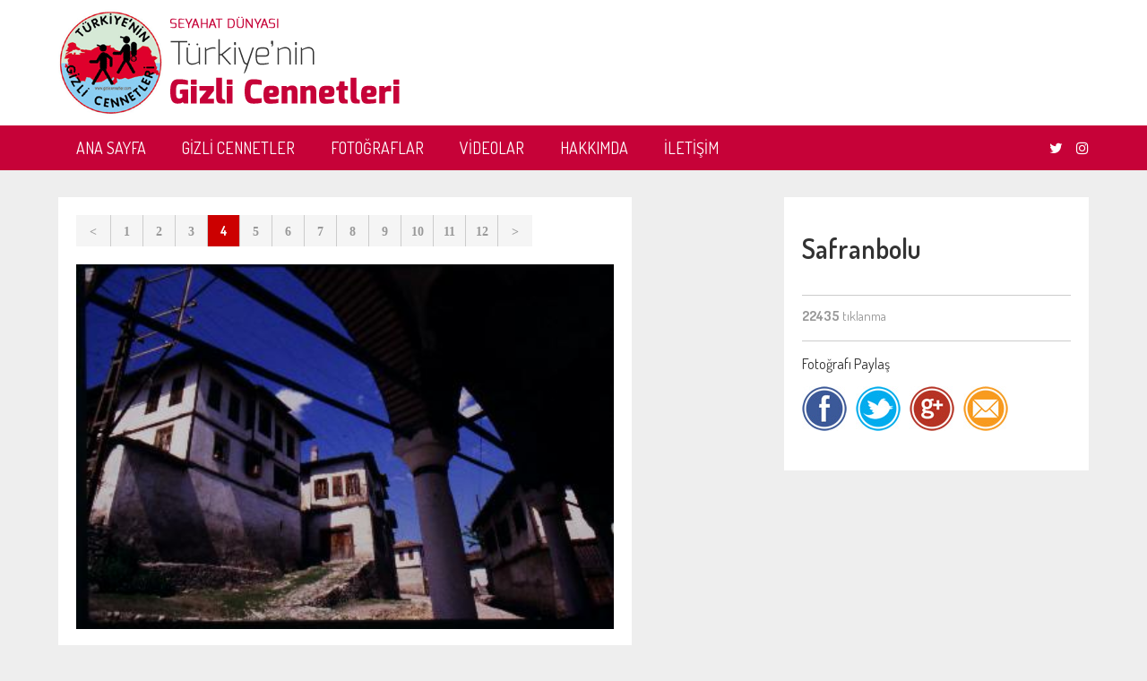

--- FILE ---
content_type: text/html
request_url: http://www.gizlicennetler.com/galeri/Safranbolu/112869/67469/
body_size: 7056
content:
<!DOCTYPE html>
<html>

<head>
<meta content="text/html; charset=utf-8" http-equiv="Content-Type">
<meta name="viewport" content="width=500"/>



<link href="https://fonts.googleapis.com/css?family=Dosis:200,300,400,500,600,700&amp;subset=latin-ext" rel="stylesheet">
<link href='//maxcdn.bootstrapcdn.com/font-awesome/4.6.3/css/font-awesome.min.css' rel='stylesheet'/>
<link href='/swiper.css' rel='stylesheet'/>
<style>
body{margin:0; padding:0; background-color:#eee; font-family: 'Dosis', sans-serif; font-size:16px; font-weight:400; color:#333;}
a{text-decoration:none; color:#000;}
.menu{color:#fff; font-weight:400; font-size:18px; margin:0 20px; height:50px; line-height:50px; display:block; float:left;}

.sect{max-width:1150px; overflow:hidden;}
.home_left{max-width:780px;}

#social-top ul{margin:0; padding:0;}
#social-top ul li{line-height:50px;display:block;float:left;margin-left:15px;padding:0}
#social-top ul li a{display:block;float:left;text-decoration:none;font-size:16px;color:#fff}
#social-top ul li a:before{display:inline-block;font-family:FontAwesome;font-style:normal;font-weight:400;-webkit-font-smoothing:antialiased;-moz-osx-font-smoothing:grayscale}
#social-top ul li a:hover{color:#ddd;}
#social-top .facebook:before{content:"\f09a"}
#social-top .twitter:before{content:"\f099"}
#social-top .gplus:before{content:"\f0d5"}
#social-top .rss:before{content:"\f09e"}
#social-top .youtube:before{content:"\f167"}
#social-top .linkedin:before{content:"\f0e1"}
#social-top .instagram:before{content:"\f16d"}
#social-top .pinterest:before{content:"\f0d2"}
.social-bottom ul li a{display:block;float:left;text-decoration:none;font-size:16px;color:#333 !important;}

.hava2 {width:110px; height:38px; overflow:hidden; display:block;}
.hava3 {width:60px; height:34px; float:left;  text-align:right; padding-top:0px;}
.havaimg1 {width:50px; height:38px; float:left;}
.havaimg2 {border:none; width:50px;}
.kurbas {font-size:12px; font-weight:400; height:14px; text-align:right;}
.kurval {font-size:16px; font-weight:600; text-align:right;}


.detail_tab{float:left; width:14.2857%; line-height:20px; text-align:center; display:block;}
.detail_tab_r{float:right; width:14.2857%; line-height:20px; text-align:center; display:block;}
.detail_tab_inner{margin:0 5px; padding:0 8px; height:70px; background-color:#ddd; color:#555; font-size:12px; font-weight:700; display:flex; justify-content:center; align-items:center;}
.detail_tab_inner_active{background-color:#C60238; color:#fff;}
.detail_tab_arrow{background-image:url('/images/tab_arrow.png'); background-color:#C60238; height:24px;background-position: center;}

#acontextual img{width:100% !important; height:auto !important;}
#contextual{line-height:26px;}
#contextual p{font-size:18px; margin:0; padding-top:15px;}

.swiper-pagination-bullet-active {opacity: 1;background: #;}
.swiper-pagination-bullet {margin: 0 5px;}

.button-prev{left:25px; top:35%; width:30px; height:90px; position:absolute; z-index:10; cursor: pointer; cursor: hand;}
.button-next{right:25px; top:35%; width:30px; height:90px; position:absolute; z-index:10; cursor: pointer; cursor: hand;}


.box.drop-shadow {
	position:relative;
	margin-bottom: 30px;
}

.box.drop-shadow:before {
  z-index: -1;
  position: absolute;
  content: "";
  bottom: 15px;
  left: 10px;
  width: 50%;
  top: 80%;
  max-width:300px;
  background: #777;
  box-shadow: 0 15px 10px #777;
  transform: rotate(-3deg)
}
.share_icon{width:25px; height:25px; background-color:#999; border-radius:3px;}
.share_icon:hover.sfb {background-color:#3B5998;}
.share_icon:hover.stw {background-color:#00ABF1;}
.share_icon:hover.sgp {background-color:#D0422A;}
.share_icon:hover.swa {background-color:#65BC54;}
.share_icon:hover.sem {background-color:#FF8000;}

#comment-form {padding:0; margin: 0;}
#comment-form .success {width:100%;  padding:10px;}
#comment-form textarea, #comment-form input {margin:0;font-size:15px; border:none; color:#555; padding:11px 9px 11px; outline:none; position:relative; background:#fff; width:100%; border:1px solid #ccc;}
#comment-form select {margin:0;font-size:13px; border:none; color:#555; padding:11px 9px 11px;outline:none; position:relative; background:#fff; border:1px solid #ccc;}
#comment-form textarea {overflow:auto; height:185px;resize:none; float:left; margin: 0 0 10px 0;}	
#comment-form label {display:block; min-height:51px; overflow:hidden;}	
#comment-form label.message { display:block; padding-bottom:0; }
#comment-form .button {margin-right:8px;}
#comment-form .error, #comment-form .empty, #comment-form .success {display:none;}	
#comment-form .error, #comment-form .empty {text-align:left; color:red; font-size:13px; clear:both;}
#comment-form .buttons2 {overflow:hidden;position:relative; clear:both; padding-top:0px;}
#comment-form .buttons2 a {cursor:pointer;margin-top:0;text-align:center;}
#comment-form span{ display:block; margin: 0px 0 0 5px;}

#contact-form {padding:0; margin:0;}
#contact-form .success {width:100%;  padding:10px;}
#contact-form textarea, #contact-form input {margin:0;font-size:15px; border:none; color:#555; padding:11px 9px 11px;outline:none; position:relative; background:#fff; width:100%; border:1px solid #ccc;}
#contact-form select {margin:0;font-size:13px; border:none; color:#555; padding:11px 9px 11px;outline:none; position:relative; background:#fff; border:1px solid #ccc;}
#contact-form textarea {overflow:auto; height:185px;resize:none; float:left; margin: 0 0 10px 0;}	
#contact-form label {display:block; min-height:51px; overflow:hidden;}	
#contact-form label.message { display:block; padding-bottom:0; }
#contact-form .button {margin-right:8px;}
#contact-form .error, #contact-form .empty, #contact-form .success {display:none;}	
#contact-form .error, #contact-form .empty {text-align:left; color:red; font-size:13px; clear:both;}
#contact-form .buttons2 {overflow:hidden;position:relative; clear:both; padding-top:0px;}
#contact-form .buttons2 a {cursor:pointer;margin-top:0;text-align:center;}
#contact-form span{ display:block; margin: 0px 0 0 5px;}

.button:hover{color:#fff;}
.button:hover em{height:100%; top:0;}
fieldset, img {border: 0px none; padding:0; margin:0;}
input, textarea, select {*font-size:100%;}
input, textarea, select {box-sizing: border-box;}
input, textarea { -webkit-border-radius: 0;}
.button em{width:100%; height:0; display:block; position:absolute; background:#C60238; left:0; top:50%;}
.button{ color:#fff; display:inline-block; padding:10px 18px; margin: 8px 0 5px 0; background-color:#C60238; font-size: 16px; line-height: 19px; position: relative;}

.vticker{
	border: none;
	width: 280px;
}
.vticker ul{
	padding: 0;
}
.vticker li{
	list-style: none;
	padding: 10px 0;
	height:120px;
}
.et-run{
	background: red;
}

.rightcol {float:left; width:340px;}
.leftcol {}
.leftcolouter {float:none; width:100%;}
.webmenu{display:none;}
.mobilemenu{display:block;}

@media only screen and (min-width: 800px) {
.rightcol {float:right; width:340px;}
.leftcol {float:none; margin-right:370px;}
.leftcolouter {float:left; width:100%;margin-right:-370px;}
.webmenu{display:block;}
.mobilemenu{display:none;}
}

</style>


<!-- Global site tag (gtag.js) - Google Analytics -->
<script async src="https://www.googletagmanager.com/gtag/js?id=UA-618656-76"></script>
<script>
  window.dataLayer = window.dataLayer || [];
  function gtag(){dataLayer.push(arguments);}
  gtag('js', new Date());

  gtag('config', 'UA-618656-76');
</script>

<script async src="https://pagead2.googlesyndication.com/pagead/js/adsbygoogle.js?client=ca-pub-6253733710522214"
     crossorigin="anonymous"></script>


</head>

<body>
<div id="fb-root"></div>
<script>(function(d, s, id) {
  var js, fjs = d.getElementsByTagName(s)[0];
  if (d.getElementById(id)) {return;}
  js = d.createElement(s); js.id = id;
  js.src = "//connect.facebook.net/tr_TR/all.js#xfbml=1&appId=148246345249081";
  fjs.parentNode.insertBefore(js, fjs);
}(document, 'script', 'facebook-jssdk'));</script>



<div style="width:100%; height:140px; background-color:#fff;">
  <div style="max-width:1150px; margin:0 auto;">
    <div style="float:left;"><a href="/"><img alt="" src="/images/logo.png" style="padding-top:10px;"></a></div>
    <div style="float:right;">
      <div style="width:600px; height:100px; margin-top:20px; overflow:hidden;"></div>
    </div>
  </div>
</div>


<div class="webmenu" style="width:100%; height:50px; background-color:#C60238; overflow:hidden;">
  <div style="max-width:1150px; margin:0 auto;">
    <div style="float:left;">
      <a href="/" class="menu">ANA SAYFA</a>
      <a href="/gizli-cennetler" class="menu">GİZLİ CENNETLER</a>
      <a href="/galeriler" class="menu">FOTOĞRAFLAR</a>
      <a href="/videolar" class="menu">VİDEOLAR</a>
      <a href="/hakkimda" class="menu">HAKKIMDA</a>
      <a href="/iletisim" class="menu">İLETİŞİM</a>
    </div>
    <div style="float:right;" id="social-top">
      <ul>
        <li><a class='twitter' href='http://twitter.com/gizlicennetler' target='_blank' title='twitter'></a></li>
        <li><a class='instagram' href='http://instagram.com/gizlicennetler1961' target='_blank' title='instagram'></a></li>
      </ul>
    </div>
  </div>
</div>

<div class="mobilemenu" style="width:100%; height:60px; background-color:#C60238; overflow:hidden;">
  <div style="max-width:1150px; margin:0 auto; padding:10px;">
    <div style="float:left;">
    <select name="menusel" id="menusel" style="width:100%; height:40px; font-size:16px;">
      <option value="/" >ANA SAYFA</option>
      <option value="/gizli-cennetler" >GİZLİ CENNETLER</option>
      <option value="/galeriler" selected>FOTOĞRAFLAR</option>
      <option value="/videolar" >VİDEOLAR</option>
      <option value="/hakkimda" >HAKKIMDA</option>
      <option value="/iletisim" >İLETİŞİM</option>
    </select>
    </div>
    <div style="float:right;" id="social-top">
      <ul>
        <li><a class='facebook' href='http://facebook.com/gizlicennetler' target='_blank' title='facebook'></a></li>
        <li><a class='gplus' href='http://plus.google.com/gizlicennetler' target='_blank' title='gplus'></a></li>
        <li><a class='twitter' href='http://twitter.com/gizlicennetler' target='_blank' title='twitter'></a></li>
        <li><a class='instagram' href='http://instagram.com/gizlicennetler1961' target='_blank' title='instagram'></a></li>
      </ul>
    </div>
  </div>
</div>



<div style="width:100%; margin-top:30px;">
  <div style="max-width:1150px; margin:0 auto; overflow:hidden;">
    <div style="">
<style>
a.num { color: #999999; font-family: Trebuchet MS; font-weight:bold; text-decoration: none; font-size: 14px; padding:8px;}
a.num:hover { color: #999999; text-decoration:none; font-weight:bold; font-family: Trebuchet MS; font-size: 14px;}

</style>
<a name="imagetop"></a>
<div style="width:100%;">
  <div class="sect" style="margin:0 auto;">
    <div class="home_left" style="float:left;">
      <div style="background-color:#fff; padding:20px;">
        <div style="text-align:center;">
          <div style="width:600px; margin:0 auto; clear:both; height:35px; display:block;">
            <div style="width:38px; border-right:1px solid #ccc; float:left; height:26px; font-size:14px; color:#333; background-color:#f5f5f5; font-weight:bold; text-align:center; padding:9px 0px 0 0px;" onmouseover="this.style.background='#dddddd';" onmouseout="this.style.background='#f5f5f5';">
            <a href="/galeri/Safranbolu/112869/67468/" class="num">&lt;</a>
            </div>

            <div style="width:35px; float:left; border-right:1px solid #ccc; height:26px; font-size:14px; color:#333; background-color:#f5f5f5; font-weight:bold; text-align:center; padding:9px 0px 0 0px;" onmouseover="this.style.background='#dddddd';" onmouseout="this.style.background='#f5f5f5';">
            <a href="/galeri/Safranbolu/112869/67466/" class="num">1</a>
            </div>

            <div style="width:35px; float:left; border-right:1px solid #ccc; height:26px; font-size:14px; color:#333; background-color:#f5f5f5; font-weight:bold; text-align:center; padding:9px 0px 0 0px;" onmouseover="this.style.background='#dddddd';" onmouseout="this.style.background='#f5f5f5';">
            <a href="/galeri/Safranbolu/112869/67467/" class="num">2</a>
            </div>

            <div style="width:35px; float:left; border-right:1px solid #ccc; height:26px; font-size:14px; color:#333; background-color:#f5f5f5; font-weight:bold; text-align:center; padding:9px 0px 0 0px;" onmouseover="this.style.background='#dddddd';" onmouseout="this.style.background='#f5f5f5';">
            <a href="/galeri/Safranbolu/112869/67468/" class="num">3</a>
            </div>

            <div style="width:35px; float:left; border-right:1px solid #ccc; height:26px; font-size:14px; color:#FFFFFF; background-color:#CC0000; font-weight:bold; text-align:center; padding:9px 0px 0 0px;">4</div>

            <div style="width:35px; float:left; border-right:1px solid #ccc; height:26px; font-size:14px; color:#333; background-color:#f5f5f5; font-weight:bold; text-align:center; padding:9px 0px 0 0px;" onmouseover="this.style.background='#dddddd';" onmouseout="this.style.background='#f5f5f5';">
            <a href="/galeri/Safranbolu/112869/67470/" class="num">5</a>
            </div>

            <div style="width:35px; float:left; border-right:1px solid #ccc; height:26px; font-size:14px; color:#333; background-color:#f5f5f5; font-weight:bold; text-align:center; padding:9px 0px 0 0px;" onmouseover="this.style.background='#dddddd';" onmouseout="this.style.background='#f5f5f5';">
            <a href="/galeri/Safranbolu/112869/67471/" class="num">6</a>
            </div>

            <div style="width:35px; float:left; border-right:1px solid #ccc; height:26px; font-size:14px; color:#333; background-color:#f5f5f5; font-weight:bold; text-align:center; padding:9px 0px 0 0px;" onmouseover="this.style.background='#dddddd';" onmouseout="this.style.background='#f5f5f5';">
            <a href="/galeri/Safranbolu/112869/67472/" class="num">7</a>
            </div>

            <div style="width:35px; float:left; border-right:1px solid #ccc; height:26px; font-size:14px; color:#333; background-color:#f5f5f5; font-weight:bold; text-align:center; padding:9px 0px 0 0px;" onmouseover="this.style.background='#dddddd';" onmouseout="this.style.background='#f5f5f5';">
            <a href="/galeri/Safranbolu/112869/67473/" class="num">8</a>
            </div>

            <div style="width:35px; float:left; border-right:1px solid #ccc; height:26px; font-size:14px; color:#333; background-color:#f5f5f5; font-weight:bold; text-align:center; padding:9px 0px 0 0px;" onmouseover="this.style.background='#dddddd';" onmouseout="this.style.background='#f5f5f5';">
            <a href="/galeri/Safranbolu/112869/67474/" class="num">9</a>
            </div>

            <div style="width:35px; float:left; border-right:1px solid #ccc; height:26px; font-size:14px; color:#333; background-color:#f5f5f5; font-weight:bold; text-align:center; padding:9px 0px 0 0px;" onmouseover="this.style.background='#dddddd';" onmouseout="this.style.background='#f5f5f5';">
            <a href="/galeri/Safranbolu/112869/67475/" class="num">10</a>
            </div>

            <div style="width:35px; float:left; border-right:1px solid #ccc; height:26px; font-size:14px; color:#333; background-color:#f5f5f5; font-weight:bold; text-align:center; padding:9px 0px 0 0px;" onmouseover="this.style.background='#dddddd';" onmouseout="this.style.background='#f5f5f5';">
            <a href="/galeri/Safranbolu/112869/67476/" class="num">11</a>
            </div>

            <div style="width:35px; float:left; border-right:1px solid #ccc; height:26px; font-size:14px; color:#333; background-color:#f5f5f5; font-weight:bold; text-align:center; padding:9px 0px 0 0px;" onmouseover="this.style.background='#dddddd';" onmouseout="this.style.background='#f5f5f5';">
            <a href="/galeri/Safranbolu/112869/67477/" class="num">12</a>
            </div>

            <div style="width:38px; float:left; height:26px; font-size:14px; color:#333; background-color:#f5f5f5; font-weight:bold; text-align:center; padding:9px 0px 0 0px;" onmouseover="this.style.background='#dddddd';" onmouseout="this.style.background='#f5f5f5';">
            <a href="/galeri/Safranbolu/112869/67470/" class="num">&gt;</a>
            </div>
          </div>
        </div>
        <div style="clear:both; margin-top:20px;">
            
             <a href="/galeri/Safranbolu/112869/67470/"><img src="http://www.gizlicennetler.com/galeri_photo/20180321_E2W32ML620.jpg" border="0" style="width:100%;"></a>
             
        </div>


      </div>
    </div>
    <div style="float:right; width:300px; padding:20px; margin-left:20px; background-color:#fff;">

        <div style="clear:both; padding-bottom:15px; border-bottom:1px solid #ccc; overflow:hidden;">
          <h1 style="font-size:30px; font-weight:600; line-height:34px;">Safranbolu</h1>
        </div>
        <div style="clear:both; padding:10px 0 15px 0; border-bottom:1px solid #ccc; overflow:hidden;">
          <div style="font-size:18px; font-weight:400; line-height:30px;"></div>
          <div style="font-size:15px; font-weight:400; line-height:25px; color:#999;"><b>22435</b> tıklanma</div>
        </div>
        <div style="clear:both; padding:10px 0 15px 0; overflow:hidden;">
          <div style="float:left; font-size:16px; font-weight:400; line-height:30px; margin-right:30px;">
            <div style="wşdth:100%; height:40px;">Fotoğrafı Paylaş</div>
              <div style="overflow:hidden;">
                <div style="float:left; width:60px;"><a href="http://www.facebook.com/sharer.php?u=http%3A%2F%2Fwww%2Egizlicennetler%2Ecom%2F" target="_blank"><img border="0" src="/images/gal_fb.jpg"></a></div>
                <div style="float:left; width:60px;"><a href="http://twitter.com/intent/tweet?url=http://www.gizlicennetler.com/&text=Safranbolu&via=gizlicennetler" target="_blank"><img border="0" src="/images/gal_tw.jpg"></a></div>
                <div style="float:left; width:60px;"><a href="https://plus.google.com/share?url=http%3A%2F%2Fwww%2Egizlicennetler%2Ecom%2F" onclick="javascript:window.open(this.href,'', 'menubar=no,toolbar=no,resizable=yes,scrollbars=yes,height=600,width=600');return false;"><img border="0" src="/images/gal_goo.jpg"></a></div>
                <div style="float:left; width:60px;"><a href="/arkadas.asp?url=http://www.gizlicennetler.com/" onclick="javascript:window.open(this.href,'', 'menubar=no,toolbar=no,resizable=yes,scrollbars=yes,height=600,width=600');return false;"><img border="0" src="/images/gal_mail.jpg"></a></div>
              </div>
          </div>
        </div>
        
    </div>
  </div>
</div>

<div style="width:100%; clear:both;">
  <div class="sectw" style="margin:0 auto; text-align:left;">
    <div style="font-size:24px; font-weight:600; padding:20px 0 5px 10px; height:30px; clear:both;">BENZER GALERİLER</div>

<div style="float:left; width:25%;">
  <div style="margin:10px; background:#FFFFFF;">
    <div style=""><a title="AFYON" href="/galeri/AFYON/112890/"><img  alt="" border="0"  src="/galeri_photo/rad54807.jpg" style="width:100%;"/></a></div>                  
    <div style="overflow:hidden; height:50px; text-align:left; padding:5px 10px 12px 10px; margin:0;"><a href="/galeri/AFYON/112890/" class="kat1" style="font-size:20px; font-weight:600;">AFYON</a></div>
  </div>
</div>

<div style="float:left; width:25%;">
  <div style="margin:10px; background:#FFFFFF;">
    <div style=""><a title="Türkiye'nin Maldivleri Urla Demircili Koyları" href="/galeri/Turkiye-nin-Maldivleri-Urla-Demircili-Koylari/112889/"><img  alt="" border="0"  src="/galeri_photo/rad5F83B.jpg" style="width:100%;"/></a></div>                  
    <div style="overflow:hidden; height:50px; text-align:left; padding:5px 10px 12px 10px; margin:0;"><a href="/galeri/Turkiye-nin-Maldivleri-Urla-Demircili-Koylari/112889/" class="kat1" style="font-size:20px; font-weight:600;">Türkiye'nin Maldivleri Urla Demircili Koyları</a></div>
  </div>
</div>

<div style="float:left; width:25%;">
  <div style="margin:10px; background:#FFFFFF;">
    <div style=""><a title="Kars..." href="/galeri/Kars-/112888/"><img  alt="" border="0"  src="/galeri_photo/radD7A5D.jpg" style="width:100%;"/></a></div>                  
    <div style="overflow:hidden; height:50px; text-align:left; padding:5px 10px 12px 10px; margin:0;"><a href="/galeri/Kars-/112888/" class="kat1" style="font-size:20px; font-weight:600;">Kars...</a></div>
  </div>
</div>

<div style="float:left; width:25%;">
  <div style="margin:10px; background:#FFFFFF;">
    <div style=""><a title="Mazı (Bodrum)" href="/galeri/Mazi-Bodrum-/112887/"><img  alt="" border="0"  src="/galeri_photo/rad0A4CC.jpg" style="width:100%;"/></a></div>                  
    <div style="overflow:hidden; height:50px; text-align:left; padding:5px 10px 12px 10px; margin:0;"><a href="/galeri/Mazi-Bodrum-/112887/" class="kat1" style="font-size:20px; font-weight:600;">Mazı (Bodrum)</a></div>
  </div>
</div>

<div style="float:left; width:25%;">
  <div style="margin:10px; background:#FFFFFF;">
    <div style=""><a title="Sokakağzı" href="/galeri/Sokakagzi/112886/"><img  alt="" border="0"  src="/galeri_photo/rad5FD12.jpg" style="width:100%;"/></a></div>                  
    <div style="overflow:hidden; height:50px; text-align:left; padding:5px 10px 12px 10px; margin:0;"><a href="/galeri/Sokakagzi/112886/" class="kat1" style="font-size:20px; font-weight:600;">Sokakağzı</a></div>
  </div>
</div>

<div style="float:left; width:25%;">
  <div style="margin:10px; background:#FFFFFF;">
    <div style=""><a title="Çıralı" href="/galeri/Cirali/112885/"><img  alt="" border="0"  src="/galeri_photo/rad1B227.jpg" style="width:100%;"/></a></div>                  
    <div style="overflow:hidden; height:50px; text-align:left; padding:5px 10px 12px 10px; margin:0;"><a href="/galeri/Cirali/112885/" class="kat1" style="font-size:20px; font-weight:600;">Çıralı</a></div>
  </div>
</div>

<div style="float:left; width:25%;">
  <div style="margin:10px; background:#FFFFFF;">
    <div style=""><a title="Marmara Ereğlisi" href="/galeri/Marmara-Ereglisi/112884/"><img  alt="" border="0"  src="/galeri_photo/radD5909.jpg" style="width:100%;"/></a></div>                  
    <div style="overflow:hidden; height:50px; text-align:left; padding:5px 10px 12px 10px; margin:0;"><a href="/galeri/Marmara-Ereglisi/112884/" class="kat1" style="font-size:20px; font-weight:600;">Marmara Ereğlisi</a></div>
  </div>
</div>

<div style="float:left; width:25%;">
  <div style="margin:10px; background:#FFFFFF;">
    <div style=""><a title="Sinop" href="/galeri/Sinop/112883/"><img  alt="" border="0"  src="/galeri_photo/rad4E1D1.jpg" style="width:100%;"/></a></div>                  
    <div style="overflow:hidden; height:50px; text-align:left; padding:5px 10px 12px 10px; margin:0;"><a href="/galeri/Sinop/112883/" class="kat1" style="font-size:20px; font-weight:600;">Sinop</a></div>
  </div>
</div>

<div style="float:left; width:25%;">
  <div style="margin:10px; background:#FFFFFF;">
    <div style=""><a title="Şanlıurfa" href="/galeri/Sanliurfa/112882/"><img  alt="" border="0"  src="/galeri_photo/rad0B1BA.jpg" style="width:100%;"/></a></div>                  
    <div style="overflow:hidden; height:50px; text-align:left; padding:5px 10px 12px 10px; margin:0;"><a href="/galeri/Sanliurfa/112882/" class="kat1" style="font-size:20px; font-weight:600;">Şanlıurfa</a></div>
  </div>
</div>

<div style="float:left; width:25%;">
  <div style="margin:10px; background:#FFFFFF;">
    <div style=""><a title="Poyrazlar" href="/galeri/Poyrazlar/112881/"><img  alt="" border="0"  src="/galeri_photo/radD6571.jpg" style="width:100%;"/></a></div>                  
    <div style="overflow:hidden; height:50px; text-align:left; padding:5px 10px 12px 10px; margin:0;"><a href="/galeri/Poyrazlar/112881/" class="kat1" style="font-size:20px; font-weight:600;">Poyrazlar</a></div>
  </div>
</div>

<div style="float:left; width:25%;">
  <div style="margin:10px; background:#FFFFFF;">
    <div style=""><a title="Maşukiye" href="/galeri/Masukiye/112880/"><img  alt="" border="0"  src="/galeri_photo/radDC85D.jpg" style="width:100%;"/></a></div>                  
    <div style="overflow:hidden; height:50px; text-align:left; padding:5px 10px 12px 10px; margin:0;"><a href="/galeri/Masukiye/112880/" class="kat1" style="font-size:20px; font-weight:600;">Maşukiye</a></div>
  </div>
</div>

<div style="float:left; width:25%;">
  <div style="margin:10px; background:#FFFFFF;">
    <div style=""><a title="Kapadokya" href="/galeri/Kapadokya/112879/"><img  alt="" border="0"  src="/galeri_photo/radB7772.jpg" style="width:100%;"/></a></div>                  
    <div style="overflow:hidden; height:50px; text-align:left; padding:5px 10px 12px 10px; margin:0;"><a href="/galeri/Kapadokya/112879/" class="kat1" style="font-size:20px; font-weight:600;">Kapadokya</a></div>
  </div>
</div>

  </div>
</div>


    </div>
  </div>
</div>  



<div style="width:100%; height:10px; background-color:#C60238; overflow:hidden;"></div>
<div style="width:100%; background-color:#ffffff; overflow:hidden;">
  <div style="max-width:1150px; margin:0 auto; overflow:hidden; padding:15px 0;">
    <div style="float:left; width:260px;"><a href="/"><img alt="" src="/images/logo.png" style="padding-top:5px; width:240px;"></a></div>
    <div style="float:left; line-height:25px;"><b>© 1998-2026</b> www.gizlicennetler.com sitesinde yer alan sayfaların her türlü yayın hakkı Eyüp Coşkun'a aittir.<br>
    Site sahibinin izni olmadan kesinlikle kullanılamaz, başka yerde yayınlanamaz.<br>
    <b>Son Güncelleme:</b> 19.05.2025 &nbsp;&nbsp;&nbsp;<b>Toplam Ziyaretçi:</b> 5.868.560
    </div>
    <div style="float:right;" id="social-top" class="social-bottom">
      <ul>
        <li><a class='twitter' href='http://twitter.com/gizlicennetler' target='_blank' title='twitter'></a></li>
        <li><a class='instagram' href='http://instagram.com/gizlicennetler1961' target='_blank' title='instagram'></a></li>
      </ul>
    </div>
  </div>
</div>







    <script src="/js/jquery-3.2.0.min.js" type="text/javascript"></script>
    <script src="/js/swiper.jquery.min.js" type="text/javascript"></script>
    <script src="http://code.jquery.com/ui/1.12.1/jquery-ui.js"></script>
    <script src="/js/forms.js" type="text/javascript"></script>

    
    <script type="text/javascript" src="/js/jquery.easing.min.js"></script>
    <script type="text/javascript" src="/js/jquery.easy-ticker.min.js"></script>

<script type="text/javascript">
$(document).ready(function(){
	var dd = $('.vticker').easyTicker({
		direction: 'up',
		easing: '',
		speed: 'slow',
		interval: 4000,
		height: '150px',
		visible: 1,
		mousePause: 1,
		controls: {
			up: '.up',
			down: '.down',
			toggle: '.toggle',
			stopText: 'Stop !!!'
		}
	}).data('easyTicker');
});
</script>

<script>
    $(function(){
      $('#menusel').on('change', function () {
          var url = $(this).val();
          if (url) {
              window.location = 'http://www.gizlicennetler.com'+url; 
          }
          return false;
      });
    });
</script>

    <script>
    var swiper = new Swiper('.swiper-container', {
        loop: true,
        pagination: '.swiper-pagination',
        paginationClickable: true,
        nextButton: '.button-next',
        prevButton: '.button-prev',
        autoHeight: true,
        roundLengths: true,
        autoplay: 3000
    });
    
    $("a[href='#top']").click(function() {
      $("html, body").animate({ scrollTop: 0 }, "fast");
      return false;
    });
    $("#menu_button").click(function() {
      $("#menu_div").show("slide", { direction: "left" }, 500);
    });
    $("#close_button").click(function() {
      $("#menu_div").hide("slide", { direction: "left" }, 500);
    });


    </script>



</body>

</html>


--- FILE ---
content_type: text/html; charset=utf-8
request_url: https://www.google.com/recaptcha/api2/aframe
body_size: 269
content:
<!DOCTYPE HTML><html><head><meta http-equiv="content-type" content="text/html; charset=UTF-8"></head><body><script nonce="mFkjQezzm5Q0EFKvxgR1UQ">/** Anti-fraud and anti-abuse applications only. See google.com/recaptcha */ try{var clients={'sodar':'https://pagead2.googlesyndication.com/pagead/sodar?'};window.addEventListener("message",function(a){try{if(a.source===window.parent){var b=JSON.parse(a.data);var c=clients[b['id']];if(c){var d=document.createElement('img');d.src=c+b['params']+'&rc='+(localStorage.getItem("rc::a")?sessionStorage.getItem("rc::b"):"");window.document.body.appendChild(d);sessionStorage.setItem("rc::e",parseInt(sessionStorage.getItem("rc::e")||0)+1);localStorage.setItem("rc::h",'1769003739840');}}}catch(b){}});window.parent.postMessage("_grecaptcha_ready", "*");}catch(b){}</script></body></html>